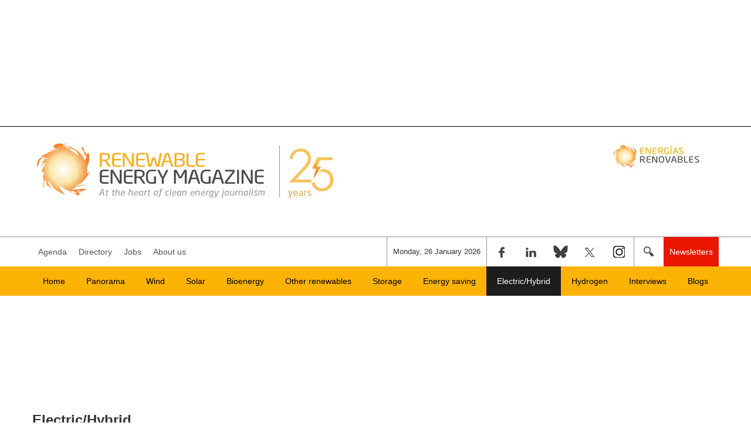

--- FILE ---
content_type: text/html; charset=UTF-8
request_url: https://www.renewableenergymagazine.com/electric_hybrid_vehicles
body_size: 9943
content:
 <!DOCTYPE html> <html lang="en"> <head> <meta charset="utf-8"> <meta http-equiv="X-UA-Compatible" content="IE=edge"> <title>Electric/Hybrid</title> <meta name="DC.subject" content='Electric/Hybrid' /> <meta name="DC.description" content="" /> <meta name="DC.publisher" content='Electric/Hybrid' /> <meta name="DC.language" content="en" /> <meta name="DC.title" content="Electric/Hybrid " /> <meta name="DC.creator" content="Viaintermedia.com">  <meta property="og:locale" content="en" /> <meta property="og:type" content="article" /> <meta property="og:title" content='Electric/Hybrid' /> <meta property="og:url" content="" /> <meta property="og:site_name" content="Renewable Energy Magazine, at the heart of clean energy journalism" /> <meta name="twitter:card" content="summary_large_image" /> <meta name="twitter:site" content="@ERenovables" /> <meta name="twitter:title" content='Electric/Hybrid' /> <meta name="twitter:description" content="" /> <meta name="og:description" content="" /> <meta name="author" content="Energías Renovables"> <meta name="twitter:image" content="https://www.renewableenergymagazine.com/imagenes/logo-en.jpg" /> <meta name="og:image" content="https://www.renewableenergymagazine.com/imagenes/logo-en.jpg" /> <meta name="keywords" content="Renewable Energy Magazine, at the heart of clean energy journalism,Electric/Hybrid" /> <meta name="description" content="" /> <meta name="google-adsense-account" content="ca-pub-7794467828055047"> <meta name="distribution" content="global" /> <meta name="resource-type" content="document" /> <meta name="Revisit" content="30 days" /> <meta name="robots" content="all" /> <link href="/favicon.ico" rel="SHORTCUT ICON"/> <meta name="viewport" content="width=device-width, initial-scale=1"> <link rel="preload" href="/css/fonts/OpenSans-Regular.woff2" as="font"	type="font/woff2"	crossOrigin="anonymous"> </link> <link rel="stylesheet" href="/css/text.css"></link> <style> .transition{transition:all .5s ease-in-out}.flex{display:flex}@font-face{font-family:"Open Sans";font-style:normal;font-weight:300;font-stretch:normal;src:url(/css/fonts/OpenSans-Regular.woff2) format("woff2");src:url(/css/fonts/OpenSans-Regular.ttf) format("ttf");font-display:swap}body{font-family:"Open Sans",sans-serif;font-display:optional;line-height:1.8em;color:#333;background-color:#fff;margin:0;padding:0}a{color:#000}a:hover{text-decoration:none;color:#666}.container{width:1170px;margin-right:auto;margin-left:auto}.container-banners .zona-banner,.header-banners .zona-banner{display:table}.zona-banner{display:table;clear:both;width:100%;margin-bottom:40px;display:flex;flex-wrap:wrap;justify-content:center}.banner,.banners{margin-bottom:20px;text-align:center}.fecha{font-size:.8em}#mensajePush{flex-wrap:wrap;position:fixed;display:none;bottom:10px;right:10px;background-color:#fff;color:#fff;width:300px;z-index:9999;padding:20px;padding:0;box-shadow:0px 0px 15px rgba(0,0,0,.6)}#site_content{padding-top:30px;padding-bottom:20px}.dentro{display:flex;flex-direction:column}.titulo-seccion{font-size:1em;padding-bottom:.5em;border-bottom:2px solid #333}.titulo-seccion h2{font-weight:400;font-size:2em;margin:0;line-height:normal}.marginbottom{margin-bottom:20px}.margintop{margin-top:20px}.paddingtop{padding-top:20px}.paddingbottom{padding-bottom:20px}.titulo{font-family:Georgia,"Times New Roman",Times,serif;font-size:1.4em}.autor{display:block}.autor a{font-weight:700;padding:10px 0;display:block}input[type=search]{-webkit-appearance:textfield;-webkit-box-sizing:content-box;font-family:inherit;font-size:100%;background-image:url(/imagenes/header-icono-busqueda.png);background-repeat:no-repeat;background-position:center;padding:0;border:0 !important;width:50px;height:50px;outline:0}input,select{font-size:1em}.addcomment{padding-left:10px;padding-right:10px;margin-top:20px;margin-bottom:20px;display:block}.izq{float:left}.der{float:right}.fila{display:block;margin:0;padding:0;clear:both}.clearfix{display:inline-block}.clearfix:after{content:".";display:block;clear:both;visibility:hidden;line-height:0;height:0}#anadir,#localizador{border:1px solid #929292;padding:2%;margin:0;margin-bottom:25px;display:none;float:left;width:96%}.mediakit .revista{display:inline-block;text-align:center;padding:10px}.numero{-webkit-border-radius:50%;-moz-border-radius:50%;border-radius:50%;color:#fff;background-color:#09f;margin-right:10px;width:20px;height:20px;padding:7px;display:block;clear:both;line-height:20px;text-align:center;font-size:24px}.botones{display:block;clear:both}.botones a{margin-right:5px}.btn{padding:10px;background-repeat:no-repeat;background-position:right 5px top 9px;cursor:pointer;display:inline-block}.btn:hover{text-decoration:none;background-position:right 5px top -20px}.btn-gris{background-color:#464646;color:#fdb306}.btn-gris:hover{background-color:#fdb306;color:#464646}.btn-naranja{background-color:#fdb306;color:#464646;text-decoration:none}.btn-naranja:hover{background-color:#464646;color:#fdb306}.btn.add{background-image:url(/imagenes/icon-add.png);padding-right:40px}.btn.close{background-image:url(/imagenes/icon-close.png);padding-right:40px}.btn.edit{background-image:url(/imagenes/icon-edit.png);padding-right:40px}.btn.enviar{background-image:url(/imagenes/icon-enviar.png);padding-right:40px}.btn.btn.back{background-image:url(/imagenes/icon-back.png);padding-right:40px}.btn.help{background-image:url(/imagenes/icon-help.png);padding-right:40px}.btn.inverse{background-position:right 5px top -20px}.btn.inverse:hover{background-position:right 5px top 9px}.btn.search{background-image:url(/imagenes/icon-search.png);padding-right:40px}header{display:flex;flex-direction:column;width:100%}header a{text-decoration:none}header nav .menu-principal ul{display:flex;list-style:none;margin:0;padding:0;justify-content:space-between}header nav .menu-principal ul li{flex-grow:1}header nav .menu-principal ul li a{padding:0px 8px;font-size:14px;color:#000;line-height:50px;display:block;position:relative;text-align:center}header nav .menu-principal ul li a:hover{background-color:#ffca0b}header nav .menu-principal ul li.activo{background-color:#1e1c1c}header nav .menu-principal ul li.activo a{color:#fff}header nav .menu-principal ul li.open a:hover{background-color:#ffca0b;color:#000}header nav .menu-principal ul li.open a.submenu::after{border-bottom:10px solid #464646;content:"";width:0;height:0;border-left:15px solid rgba(0,0,0,0);border-right:15px solid rgba(0,0,0,0);position:absolute;bottom:0;left:50%;margin-left:-15px}header .top-banners{border-bottom:1px solid #000}header .top-banners .banner{margin-bottom:0}header .top-banners .banner img{display:block}header .header-banners .zona-banner{margin-bottom:30px}header .logos{padding:20px 0}header .logos .container{display:flex}header .logos .logo img{display:block}header .logos .logos-peq{margin-left:auto}header .logos .logos-peq img{display:block}header .top-nav{border-top:1px solid #929292}header .top-nav .container{display:flex}header .top-nav .menu-izq{position:relative}header .top-nav .menu-izq ul{list-style:none;margin:0;padding:0;display:flex}header .top-nav .menu-izq ul li{flex:1}header .top-nav .menu-izq ul li a{font-size:14px;color:#545454;padding:0px 10px;line-height:50px;display:block;position:relative}header .top-nav .menu-izq ul li a:hover{background-color:#dfdfdf}header .top-nav .menu-izq ul li.activo{background-color:#fd8300}header .top-nav .menu-izq ul li.activo a{color:#000}header .top-nav .menu-izq ul li.activo a:hover{color:#000}header .top-nav .menu-izq ul li.btn-suscribete a{text-decoration:none;background-color:#ea1600;color:#fff}header .top-nav .menu-izq ul li.open a.submenu::after{border-bottom:10px solid #464646;content:"";width:0;height:0;border-left:15px solid rgba(0,0,0,0);border-right:15px solid rgba(0,0,0,0);position:absolute;bottom:0;left:50%;margin-left:-15px}header .top-nav .der{display:flex;align-items:stretch;margin-left:auto}header .top-nav .der>form{display:flex;align-items:center;border-left:1px solid #929292}header .top-nav .fecha{border-right:1px solid #929292;border-left:1px solid #929292;padding-left:10px;padding-right:10px;line-height:50px}header .top-search{line-height:50px;display:flex}header .top-search input[type=search]{-webkit-appearance:textfield;-webkit-box-sizing:content-box;font-family:inherit;font-size:100%;background-image:url(/imagenes/header-icono-busqueda.png);background-repeat:no-repeat;background-position:center;padding:0;border:0 !important;width:50px;height:50px;outline:0}header .top-search input[type=search]:focus{width:150px;background-color:#fff;padding:0 10px;background-position:right}header .top-search input[type=submit]{visibility:hidden;cursor:pointer;border:0;background-color:rgba(0,0,0,0);background-image:url(/imagenes/right_arrow.png);background-repeat:no-repeat;background-position:-20px 12px;position:relative;top:0;left:0;padding:0;height:50px;color:#fff;width:0}header .top-search.active input[type=submit]{visibility:visible;width:28px}header .redes-sociales{display:flex;line-height:50px}header .redes-sociales a{background-repeat:no-repeat;background-position:center;width:50px;height:50px}header .redes-sociales a.facebook{background-image:url(/imagenes/header-icono-facebook.png)}header .redes-sociales a.linkedin{background-image:url(/imagenes/header-icono-linkedin.png)} header .redes-sociales a.twitter{ background-image:url(/imagenes/header-icono-x.png) } header .redes-sociales a.bluesky{ background-image:url(/imagenes/header-icono-bluesky.png) } header .redes-sociales a.instagram{ background-image:url(/imagenes/header-icono-instagram.png) } header .submenutop{background-color:#464646;display:flex}header .submenutop .menuDesplegable li a{color:#fff}header .submenutop .menuDesplegable li a:hover{text-decoration:underline}header .submenubottom{background-color:#464646;display:flex}header .submenubottom .menuDesplegable li a{color:#fff;text-decoration:none}header .submenubottom .menuDesplegable li a:hover{text-decoration:underline}header .menuDesplegable{min-height:50px;list-style:none;width:100%;z-index:999;float:left;margin:0;padding:0}header .menuDesplegable li{float:left}header .menuDesplegable li a{padding:15px;line-height:20px;display:block;position:relative;font-size:.85em}.zona-banner .banner{display:table-cell;text-align:center}.top-banners .zona-banner .banner a{display:flex;align-items:center;justify-content:center}.enableNotification{box-shadow:0px 0px 10px 3px rgba(0,0,0,.55);background-color:#fff;position:absolute;top:60px;left:65px;padding:20px;width:210px;padding-left:112px;left:calc(50% - 171px);left:100px;background-image:url(imagenes/notificaciones/enable-notification.jpg);background-position:left 20px;background-repeat:no-repeat;z-index:999999}.enableNotification .titulo{font-size:20px;font-weight:bold;margin-bottom:10px}.enableNotification .subtitulo{font-size:16px}.articulo{display:flex;padding-bottom:20px;padding-top:20px;border-bottom:1px solid #929292}.articulo .contenido .entradilla a,.articulo .contenido #Contenidoarticle a{color:#004bd6}.articulo .titulo h1{line-height:1.3em;font-size:1.5em}.articulo .titulo h2{font-weight:normal;margin:0;font-size:1em}.articulo .titulo h2 a{text-decoration:none}.articulo .entradilla{font-family:Georgia,"Times New Roman",Times,serif;margin-bottom:30px;display:block;font-size:20px;font-weight:bold} .articulo .imagen-principal{ float:left; margin-right:20px; margin-bottom:20px; max-width:35%; display: flex; flex-direction: column; } .articulo .imagen-principal img{ max-width:100%;float:left;height:auto } .articulo .leyenda { font-family: Georgia, "Times New Roman", Times, serif; background-color: #000000; color: #FFFFFF; padding: 5px; } .articulo .imagen img{ width:100%;height:auto } .autor-articulo-final { display: flex; align-items: center; margin: 30px 0 10px; padding-top: 15px; border-top: 1px solid #eee; font-size: 0.9em; color: #555; } .autor-articulo-final .autor-foto img { width: 200px; height: 200px; border-radius: 50%; object-fit: cover; margin-right: 20px; } .autor-articulo-final .autor-nombre a { font-weight: bold; color: #333; font-size: 20px; } .autor-articulo-final .autor-nombre a:hover { text-decoration: underline; } .autor-articulo-final .autor-cargo { font-size: 0.85em; color: #777; } .autor-articulo-final .autor-info { display: flex; flex-direction: column; } .autor-articulo-final .suscribirse { margin-left: auto; } .tarifasdepublicidad .tablaPrecios{width:100%}.tarifasdepublicidad .tablaPrecios thead{background-color:#464646;color:#fff}.tarifasdepublicidad .tablaPrecios thead td{border-right:1px solid #fff}.tarifasdepublicidad .tablaPrecios tbody tr td{border-bottom:1px solid #929292;border-right:1px solid #929292}.tarifasdepublicidad .tablaPrecios tbody tr td:first-child{background-color:#fdb306;color:#000;text-align:left;border-bottom:1px solid #fff;border-right:0}.tarifasdepublicidad .tablaPrecios td{padding:10px;text-align:center}.tarifas-content .tabla-precios{margin-bottom:20px;display:flex;flex-direction:row;flex-wrap:wrap}.tarifas-content .tabla-precios .parte{width:45%;padding:2%;border-bottom:1px solid #929292}.tarifas-content .tabla-precios .parte .imagen{text-align:center;float:left;margin-right:15px}.tarifas-content .tabla-precios .parte .imagen img{height:150px}.tarifas-content .tabla-precios .parte .datos .titulo{margin-bottom:15px}.tarifas-content .tabla-precios .parte .datos .precio{font-size:2em;color:#fd8300}.tarifas-content .tabla-precios .parte .datos .sangre{font-weight:bold}.tarifas-content p{clear:both} @media only screen and (min-width: 768px) { .articulo .contenido #Contenidoarticle iframe { margin: 30px; } } @media only screen and (max-width: 768px) { .containerVideo { margin: 10px; position: relative; overflow: hidden; width: 100%; padding-top: 56.25%;  }  .containerVideo iframe { position: absolute; top: 0; left: 0; bottom: 0; right: 0; width: 100%; height: 100%; } .articulo .contenido #Contenidoarticle iframe { width: 100% !important; height: auto !important; } }.transition{transition:all .5s ease-in-out}.flex{display:flex}body.areasini header .top-banners .header-banners .zona-banner{min-height:180px}body.areasini .container-banners>.zona-banner{height:128px}header .logos{height:147px}header nav{background-color:#fdb306}header .fecha{border-right:1px solid #929292;border-left:1px solid #929292;padding-left:10px;padding-right:10px;line-height:50px}header.fixed .menu-todo{position:fixed;top:0;left:0;background-color:#fff;z-index:99999;width:100%;box-shadow:0 3px 5px 0 rgba(50,50,50,.75)}.container.skyscrapper{display:flex;width:1530px !important}.container.skyscrapper .skyscrapperLeft,.container.skyscrapper .skyscrapperRight{vertical-align:top;z-index:9999;display:inline-block;width:180px}.container.skyscrapper .skyscrapperLeft.fixed,.container.skyscrapper .skyscrapperRight.fixed{position:sticky;align-self:flex-start}.container.skyscrapper .skyscrapperRight .zona-banner{align-self:flex-end}.container.skyscrapper .dentro{width:1170px}.articulo{flex-direction:row;flex-wrap:wrap}.articulo .imagen{padding-right:2%;width:30%}.articulo .contenido{flex:3} </style>  <script type="text/javascript"> var pag='index'; var section='53'; var len='en'; {lang: 'en'}; </script> </head> <body class="articulos areasini electric_hybrid_vehicles" itemscope itemtype="https://schema.org/WebPage">  <header itemscope itemtype="https://schema.org/WPHeader">  <div class="top-banners" style="margin-top: 5px;"> <div class="container header-banners"> <div class="zona-banner" data-area="header-banners" style=""> </div> </div> </div>  <div class="logos"> <div class="container">  <div class="enableNotification" style="display:none;"> <a href="#" onclick="jQuery(this).parent().hide()" data-rel="close" class="btnCerrarAspa" alt="Close" aria-label="Cerrar"></a> <div class="titulo">Subscribe to our notifications</div> <div class="subtitulo">Check in your browser if notifications are enabled</div> </div>  <div class="logo" itemscope itemtype="https://schema.org/Organization"> <a itemprop="url" href="https://www.renewableenergymagazine.com/"> <img itemprop="logo" src="/imagenes/logo-en-25.jpg" alt="Energías Renovables" title="Ir a Inicio" width="530" height="107" /> </a> </div> <div class="logos-peq"> <a href="https://www.energias-renovables.com/movilidad" class="es" title="Español"> <img src="/imagenes/logos-peq-header-es.jpg" width="197" height="58" title="Energías Renovables Español" alt="Ir a Energías Renovables Español"> </a> </div> </div> </div>    <div class="menu-todo"><div class="top-nav"> <div class="container"> <div class="menu-izq"> <ul><li id="menu82" onclick="plegadosubmenu(82)"><a href="/agenda" id="agenda" title="Go to Agenda" >Agenda</a></li><li id="menu83" onclick="plegadosubmenu(83)"><a href="/directory" id="directory" title="Go to Companies directory" >Directory</a></li><li id="menu84" onclick="plegadosubmenu(84)" class=" submenu" ><a class=" submenu" href="javascript:;" id="jobs" title="Go to Jobs" >Jobs</a></li><li id="menu85" onclick="plegadosubmenu(85)" class=" submenu" ><a class=" submenu" href="javascript:;" id="about_us" title="Go to About us" >About&nbsp;us</a></li></ul> </div> <div class="der"> <div class="fecha">Monday, 26 January 2026</div><div class="redes-sociales"><a href="https://www.facebook.com/renewableenergymagazine" title="Facebook" class="facebook" target="_blank" alt="Facebook" aria-label="Facebook"></a><a href="https://www.linkedin.com/company/renewableenergymagazine/" class="linkedin" target="_blank" alt="Linkedin" aria-label="Linkedin"></a><a href="https://bsky.app/profile/renewablesnews.bsky.social" class="bluesky" target="_blank" alt="Bluesky" aria-label="Linkedin"></a><a href="https://twitter.com/RenewablesNews" class="twitter" target="_blank" alt="Twitter" aria-label="Twitter"></a><a href="https://www.instagram.com/revista_energiasrenovables" class="instagram" target="_blank" alt="Instagram" aria-label="Instagram"></a> </div><form class="top-search" action="https://www.renewableenergymagazine.com/search" id="cse-search-box" name="cse-search-box" ><input type="hidden" name="cx" value="partner-pub-7794467828055047:8692188386" /><input type="hidden" name="cof" value="FORID:9" /> <input type="hidden" name="ie" value="UTF-8" /> <input type="search" name="q" id="q" size="28" aria-label="Search" /> <input type="submit" value=""> </form>  <div class="menu-izq"><ul><li id="menu140" onclick="plegadosubmenu(140)" class="btn-suscribete"><a href="https://www.renewableenergymagazine.com/free-newsletter-subscription" id="http://www.renewableenergymagazine.com/free-newsletter-subscription" title="Go to Newsletters" >Newsletters</a></li></ul> </div> </div> </div> </div> <div class="submenutop"> <div class="container"> <ul class="menuDesplegable" style="display:none" id="submenu84"><li id="menu84" onclick="plegadosubmenu(84)"> <a href="/Job_offer" id="Job_offer" title="Go to Vacancies">Vacancies</a></li><li id="menu84" onclick="plegadosubmenu(84)"> <a href="/Jobseeker_profiles" id="Jobseeker_profiles" title="Go to Jobseeker profiles">Jobseeker&nbsp;profiles</a></li></ul><ul class="menuDesplegable" style="display:none" id="submenu85"><li id="menu85" onclick="plegadosubmenu(85)"> <a href="/nuestraspublicaciones-1" id="nuestraspublicaciones-1" title="Go to Our publications">Our&nbsp;publications</a></li><li id="menu85" onclick="plegadosubmenu(85)"> <a href="/nuestros_lectores-1" id="nuestros_lectores-1" title="Go to Our readers">Our&nbsp;readers</a></li><li id="menu85" onclick="plegadosubmenu(85)"> <a href="/calendarioeditorialferias-1" id="calendarioeditorialferias-1" title="Go to Editorial calendar and Fairs">Editorial&nbsp;calendar&nbsp;and&nbsp;Fairs</a></li><li id="menu85" onclick="plegadosubmenu(85)"> <a href="/advertising_rates" id="advertising_rates" title="Go to Advertising rates">Advertising&nbsp;rates</a></li></ul> </div> </div> <nav itemscope itemtype="https://schema.org/SiteNavigationElement"> <div class="container"> <div class="menu-principal"> <ul><li id="menu46" itemprop="url" onclick="plegadosubmenu(46)" style=" z-index:150"><a itemprop="name" href="/" id="/" title="Go to Home">Home</a> </li><li id="menu47" itemprop="url" onclick="plegadosubmenu(47)" style=" z-index:150"><a itemprop="name" href="/panorama" id="panorama" title="Go to Panorama">Panorama</a> </li><li id="menu48" itemprop="url" onclick="plegadosubmenu(48)" style=" z-index:150"><a itemprop="name" href="/wind" id="wind" title="Go to Wind">Wind</a> </li><li id="menu49" itemprop="url" onclick="plegadosubmenu(49)" class=" submenu" style=" z-index:150"><a itemprop="name" class=" submenu" href="javascript:;" id="solar" title="Go to Solar">Solar</a> </li><li id="menu50" itemprop="url" onclick="plegadosubmenu(50)" class=" submenu" style=" z-index:150"><a itemprop="name" class=" submenu" href="javascript:;" id="bioenergy" title="Go to Bioenergy">Bioenergy</a> </li><li id="menu51" itemprop="url" onclick="plegadosubmenu(51)" class=" submenu" style=" z-index:150"><a itemprop="name" class=" submenu" href="javascript:;" id="other_renewables" title="Go to Other renewables">Other&nbsp;renewables</a> </li><li id="menu254" itemprop="url" onclick="plegadosubmenu(254)" style=" z-index:150"><a itemprop="name" href="/storage" id="storage" title="Go to Storage">Storage</a> </li><li id="menu52" itemprop="url" onclick="plegadosubmenu(52)" style=" z-index:150"><a itemprop="name" href="/energy_saving" id="energy_saving" title="Go to Energy saving">Energy&nbsp;saving</a> </li><li id="menu53" itemprop="url" onclick="plegadosubmenu(53)" class="activo" style=" z-index:150"><a itemprop="name" class="activo" href="/electric_hybrid_vehicles" id="electric_hybrid_vehicles" title="Go to Electric/Hybrid vehicles">Electric/Hybrid</a> </li><li id="menu273" itemprop="url" onclick="plegadosubmenu(273)" style=" z-index:150"><a itemprop="name" href="/hydrogen" id="hydrogen" title="Go to Hydrogen">Hydrogen</a> </li><li id="menu54" itemprop="url" onclick="plegadosubmenu(54)" style=" z-index:150"><a itemprop="name" href="/interviews" id="interviews" title="Go to Interviews">Interviews</a> </li><li id="menu152" itemprop="url" onclick="plegadosubmenu(152)" class=" submenu" style=" z-index:150"><a itemprop="name" class=" submenu" href="javascript:;" id="blogs-1" title="Go to Blogs">Blogs</a> </li></ul> </div> </div> </nav> <div class="submenubottom"> <div class="container"> <ul class="menuDesplegable" style="display:none; z-index:200" id="submenu49"><li id="menu49" onclick="plegadosubmenu(49)"> <a href="/pv_solar" id="pv_solar" title="Go to PV">PV</a></li><li id="menu49" onclick="plegadosubmenu(49)"> <a href="/solar_thermal_electric" id="solar_thermal_electric" title="Go to Solar Thermal Electric">Solar&nbsp;Thermal&nbsp;Electric</a></li><li id="menu49" onclick="plegadosubmenu(49)"> <a href="/thermal" id="thermal" title="Go to Thermal">Thermal</a></li></ul><ul class="menuDesplegable" style="display:none; z-index:200" id="submenu50"><li id="menu50" onclick="plegadosubmenu(50)"> <a href="/biofuels" id="biofuels" title="Go to Biofuels">Biofuels</a></li><li id="menu50" onclick="plegadosubmenu(50)"> <a href="/biogas" id="biogas" title="Go to Biogas">Biogas</a></li><li id="menu50" onclick="plegadosubmenu(50)"> <a href="/biomass" id="biomass" title="Go to Biomass">Biomass</a></li></ul><ul class="menuDesplegable" style="display:none; z-index:200" id="submenu51"><li id="menu51" onclick="plegadosubmenu(51)"> <a href="/miscellaneous" id="miscellaneous" title="Go to Miscellaneous">Miscellaneous</a></li><li id="menu51" onclick="plegadosubmenu(51)"> <a href="/geothermal" id="geothermal" title="Go to Geothermal">Geothermal</a></li><li id="menu51" onclick="plegadosubmenu(51)"> <a href="/ocean_energy" id="ocean_energy" title="Go to Ocean Energy">Ocean&nbsp;Energy</a></li><li id="menu51" onclick="plegadosubmenu(51)"> <a href="/small_hydro" id="small_hydro" title="Go to Small Hydro">Small&nbsp;Hydro</a></li></ul><ul class="menuDesplegable" style="display:none; z-index:200" id="submenu152"><li id="menu152" onclick="plegadosubmenu(152)"> <a href="/emily-folk" id="emily-folk" title="Conservation & Renewable Energy Advocate">Emily&nbsp;Folk</a></li><li id="menu152" onclick="plegadosubmenu(152)"> <a href="/jane-marsh" id="jane-marsh" title="Knowledge is Renewable Power">Jane&nbsp;Marsh</a></li><li id="menu152" onclick="plegadosubmenu(152)"> <a href="/rose-morrison" id="rose-morrison" title="Sustainable Building">Rose&nbsp;Morrison</a></li><li id="menu152" onclick="plegadosubmenu(152)"> <a href="/evelyn-long" id="evelyn-long" title="Green Building">Evelyn&nbsp;Long</a></li><li id="menu152" onclick="plegadosubmenu(152)"> <a href="/ana-bera-1" id="ana-bera-1" title="Technology and Renewable Energy">Zac&nbsp;Amos</a></li></ul> </div> </div> </div></header>   <script async src="https://www.googletagmanager.com/gtag/js?id=G-VEMW34ZLV1"></script> <script> window.dataLayer = window.dataLayer || []; function gtag(){dataLayer.push(arguments);} gtag('js', new Date()); gtag('config', 'G-VEMW34ZLV1'); </script>  <div id="site_content" class="container"> <div class="skinLeft"></div> <div class="skyscrapperLeft"></div> <div class="dentro">  <section class="container-banners"> <div class="zona-banner" data-area="container-banners"></div>  <div class="titulo-seccion marginbottom"> <h1>Electric/Hybrid</h1> </div> <article class="articulo" itemscope itemtype="https://schema.org/Article"> <div class="imagen"><img class="100%xauto" itemprop="image" title='American EV owners still avoiding long road trips despite better infrastructure says transport expert' alt='American EV owners still avoiding long road trips despite better infrastructure says transport expert' src="https://www.renewableenergymagazine.com/ficheroenergias/fotos/EVfastchargertop.jpg" width="100%" height="auto"></div> <div class="contenido"> <div class="titulo" itemprop="headline"> <h2><a itemprop="mainEntityOfPage" title='American EV owners still avoiding long road trips despite better infrastructure says transport expert' href="/electric_hybrid_vehicles/american-ev-owners-still-avoiding-long-road-20260126">American EV owners still avoiding long road trips despite better infrastructure says transport expert</a></h2> </div> <span class="fecha"> <time itemprop="datePublished" datetime="2026-01-26">Monday, 26 January 2026</time> </span> <meta itemprop="dateModified" content="2026-01-26" /> <span class="autor" itemprop="author">  <a rel="author" href="https://www.renewableenergymagazine.com/journalist/robin-whitlock">Robin Whitlock</a> </span> <meta itemprop="publisher" content="Robin Whitlock" /> <span class="entradilla" itemprop="description"> Electric vehicles (EVs) are now becoming a common sight on American roads, with sales continuing to climb year on year and charging stations appearing in more locations with newer EV models offering increased ... </span> </div> </article> <article class="articulo" itemscope itemtype="https://schema.org/Article"> <div class="imagen"><img class="lazy 100%xauto" loading="lazy" itemprop="image" title='Fastned to raise up to €200M from leading banks to fund network rollout' alt='Fastned to raise up to €200M from leading banks to fund network rollout' src="https://www.renewableenergymagazine.com/ficheroenergias/fotos/Fastnedtop.jpg" width="100%" height="auto"></div> <div class="contenido"> <div class="titulo" itemprop="headline"> <h2><a itemprop="mainEntityOfPage" title='Fastned to raise up to €200M from leading banks to fund network rollout' href="/electric_hybrid_vehicles/fastned-to-raise-up-to-200-million-20260123">Fastned to raise up to €200M from leading banks to fund network rollout</a></h2> </div> <span class="fecha"> <time itemprop="datePublished" datetime="2026-01-23">Friday, 23 January 2026</time> </span> <meta itemprop="dateModified" content="2026-01-23" /> <span class="autor" itemprop="author">  <a rel="author" href="https://www.renewableenergymagazine.com/journalist/robin-whitlock">Robin Whitlock</a> </span> <meta itemprop="publisher" content="Robin Whitlock" /> <span class="entradilla" itemprop="description"> European fast-charging company Fastned has secured up to 200 million euros in new financing from ABN AMRO, CreditAgricole, ING, Invest-NL and Rabobank to accelerate the expansion of its network of fast ... </span> </div> </article> <article class="articulo" itemscope itemtype="https://schema.org/Article"> <div class="imagen"><img class="lazy 100%xauto" loading="lazy" itemprop="image" title='Central and Eastern Europe to get hundreds more electric vehicle charging hubs with €35M EIB loan ' alt='Central and Eastern Europe to get hundreds more electric vehicle charging hubs with €35M EIB loan ' src="https://www.renewableenergymagazine.com/ficheroenergias/fotos/EV_charging_Andrew_Robertstop.jpg" width="100%" height="auto"></div> <div class="contenido"> <div class="titulo" itemprop="headline"> <h2><a itemprop="mainEntityOfPage" title='Central and Eastern Europe to get hundreds more electric vehicle charging hubs with €35M EIB loan ' href="/electric_hybrid_vehicles/central-and-eastern-europe-to-get-hundreds-20260121">Central and Eastern Europe to get hundreds more electric vehicle charging hubs with €35M EIB loan </a></h2> </div> <span class="fecha"> <time itemprop="datePublished" datetime="2026-01-21">Wednesday, 21 January 2026</time> </span> <meta itemprop="dateModified" content="2026-01-21" /> <span class="autor" itemprop="author">  <a rel="author" href="https://www.renewableenergymagazine.com/journalist/robin-whitlock">Robin Whitlock</a> </span> <meta itemprop="publisher" content="Robin Whitlock" /> <span class="entradilla" itemprop="description"> Hundreds of new electric vehicle (EV) charging hubs are set to be constructed in Central and Eastern European countries following the receipt of a 35 million euro loan by network operator Eleport from ... </span> </div> </article> <article class="articulo" itemscope itemtype="https://schema.org/Article"> <div class="imagen"><img class="lazy 100%xauto" loading="lazy" itemprop="image" title='Testing Complete On First SMD Electric Work Class ROV' alt='Testing Complete On First SMD Electric Work Class ROV' src="https://www.renewableenergymagazine.com/ficheroenergias/fotos/agenda/reducida/s/smd.jpg" width="100%" height="auto"></div> <div class="contenido"> <div class="titulo" itemprop="headline"> <h2><a itemprop="mainEntityOfPage" title='Testing Complete On First SMD Electric Work Class ROV' href="/electric_hybrid_vehicles/testing-complete-on-first-smd-electric-work-20260120">Testing Complete On First SMD Electric Work Class ROV</a></h2> </div> <span class="fecha"> <time itemprop="datePublished" datetime="2026-01-20">Tuesday, 20 January 2026</time> </span> <meta itemprop="dateModified" content="2026-01-20" /> <span class="autor" itemprop="author">  <a rel="author" href="https://www.renewableenergymagazine.com/journalist/rem">REM </a> </span> <meta itemprop="publisher" content="REM " /> <span class="entradilla" itemprop="description"> Subsea technology and services company, SMD, has reached an important milestone with its pioneering electric work class ROV, the SMD Quantum EV. Site Acceptance Testing (SAT) at DEEP Campus, near Bristol, ... </span> </div> </article> <article class="articulo" itemscope itemtype="https://schema.org/Article"> <div class="imagen"><img class="lazy 100%xauto" loading="lazy" itemprop="image" title='Tual secures £1.5 million to deliver scalable, battery-buffered charging for grid-constrained, critical-response EV fleets' alt='Tual secures £1.5 million to deliver scalable, battery-buffered charging for grid-constrained, critical-response EV fleets' src="https://www.renewableenergymagazine.com/ficheroenergias/fotos/TualPower_Up_top.jpg" width="100%" height="auto"></div> <div class="contenido"> <div class="titulo" itemprop="headline"> <h2><a itemprop="mainEntityOfPage" title='Tual secures £1.5 million to deliver scalable, battery-buffered charging for grid-constrained, critical-response EV fleets' href="/electric_hybrid_vehicles/tual-secures-a-1-5-million-to-20260120">Tual secures £1.5 million to deliver scalable, battery-buffered charging for grid-constrained, critical-response EV fleets</a></h2> </div> <span class="fecha"> <time itemprop="datePublished" datetime="2026-01-20">Tuesday, 20 January 2026</time> </span> <meta itemprop="dateModified" content="2026-01-20" /> <span class="autor" itemprop="author">  <a rel="author" href="https://www.renewableenergymagazine.com/journalist/robin-whitlock">Robin Whitlock</a> </span> <meta itemprop="publisher" content="Robin Whitlock" /> <span class="entradilla" itemprop="description"> Commercial electric vehicle charging specialist Tual has announced it has raised £1.5 million in new funding, led by investment fund PT1, accelerating Tual’s drive to deploy high-power charging for ... </span> </div> </article> <article class="articulo" itemscope itemtype="https://schema.org/Article"> <div class="imagen"><img class="lazy 100%xauto" loading="lazy" itemprop="image" title='LEVC appoints new commercial vehicle specialist as aftersales partners in the East Midlands' alt='LEVC appoints new commercial vehicle specialist as aftersales partners in the East Midlands' src="https://www.renewableenergymagazine.com/ficheroenergias/fotos/LEVCRedfern_top.jpg" width="100%" height="auto"></div> <div class="contenido"> <div class="titulo" itemprop="headline"> <h2><a itemprop="mainEntityOfPage" title='LEVC appoints new commercial vehicle specialist as aftersales partners in the East Midlands' href="/electric_hybrid_vehicles/levc-appoints-new-commercial-vehicle-specialist-as-20260119">LEVC appoints new commercial vehicle specialist as aftersales partners in the East Midlands</a></h2> </div> <span class="fecha"> <time itemprop="datePublished" datetime="2026-01-19">Monday, 19 January 2026</time> </span> <meta itemprop="dateModified" content="2026-01-19" /> <span class="autor" itemprop="author">  <a rel="author" href="https://www.renewableenergymagazine.com/journalist/robin-whitlock">Robin Whitlock</a> </span> <meta itemprop="publisher" content="Robin Whitlock" /> <span class="entradilla" itemprop="description"> LEVC has officially welcomed commercial vehicle specialist, Johnson Bros Tours and Redfern Travel to its retailer network in the UK East Midlands, to service LEVC vehicles at four sites across Derbyshire ... </span> </div> </article> <article class="articulo" itemscope itemtype="https://schema.org/Article"> <div class="imagen"><img class="lazy 100%xauto" loading="lazy" itemprop="image" title='Generational rolls out EV battery testing technology across the UK' alt='Generational rolls out EV battery testing technology across the UK' src="https://www.renewableenergymagazine.com/ficheroenergias/fotos/Generational_paper_certificate_top.jpg" width="100%" height="auto"></div> <div class="contenido"> <div class="titulo" itemprop="headline"> <h2><a itemprop="mainEntityOfPage" title='Generational rolls out EV battery testing technology across the UK' href="/electric_hybrid_vehicles/generational-rolls-out-ev-battery-testing-technology-20260119">Generational rolls out EV battery testing technology across the UK</a></h2> </div> <span class="fecha"> <time itemprop="datePublished" datetime="2026-01-19">Monday, 19 January 2026</time> </span> <meta itemprop="dateModified" content="2026-01-19" /> <span class="autor" itemprop="author">  <a rel="author" href="https://www.renewableenergymagazine.com/journalist/robin-whitlock">Robin Whitlock</a> </span> <meta itemprop="publisher" content="Robin Whitlock" /> <span class="entradilla" itemprop="description"> UK-based innovator in electric vehicle (EV) battery health certification, Generational, has announced the nationwide rollout of its battery testing technology across 21 Motorpoint stores in the UK and ... </span> </div> </article> <article class="articulo" itemscope itemtype="https://schema.org/Article"> <div class="imagen"><img class="lazy 100%xauto" loading="lazy" itemprop="image" title='Active Managed EV charging can double the distribution grid’s EV hosting capacity finds new report' alt='Active Managed EV charging can double the distribution grid’s EV hosting capacity finds new report' src="https://www.renewableenergymagazine.com/ficheroenergias/fotos/EV_charging_Zaptec_Unsplashtop.jpg" width="100%" height="auto"></div> <div class="contenido"> <div class="titulo" itemprop="headline"> <h2><a itemprop="mainEntityOfPage" title='Active Managed EV charging can double the distribution grid’s EV hosting capacity finds new report' href="/electric_hybrid_vehicles/active-managed-ev-charging-can-double-the-20260115">Active Managed EV charging can double the distribution grid’s EV hosting capacity finds new report</a></h2> </div> <span class="fecha"> <time itemprop="datePublished" datetime="2026-01-15">Thursday, 15 January 2026</time> </span> <meta itemprop="dateModified" content="2026-01-15" /> <span class="autor" itemprop="author">  <a rel="author" href="https://www.renewableenergymagazine.com/journalist/robin-whitlock">Robin Whitlock</a> </span> <meta itemprop="publisher" content="Robin Whitlock" /> <span class="entradilla" itemprop="description"> An analysis prepared by The Brattle Group for provider of grid-edge flexibility solutions EnergyHub, utilising real-world EV data from an EnergyHub programme in Washington State, shows active managed charging ... </span> </div> </article> <article class="articulo" itemscope itemtype="https://schema.org/Article"> <div class="imagen"><img class="lazy 100%xauto" loading="lazy" itemprop="image" title='Hyster-Yale partners with IntegratR to accelerate clean energy development' alt='Hyster-Yale partners with IntegratR to accelerate clean energy development' src="https://www.renewableenergymagazine.com/ficheroenergias/fotos/IntegratRInnovation_campus_top.jpg" width="100%" height="auto"></div> <div class="contenido"> <a title='The Netherlands' alt='The Netherlands' href="https://www.renewableenergymagazine.com/renovablesen-The Netherlands"><span class="antetitulo">The Netherlands</span></a> <div class="titulo" itemprop="headline"> <h2><a itemprop="mainEntityOfPage" title='Hyster-Yale partners with IntegratR to accelerate clean energy development' href="/electric_hybrid_vehicles/hysteryale-partners-with-integratr-to-accelerate-clean-20260113">Hyster-Yale partners with IntegratR to accelerate clean energy development</a></h2> </div> <span class="fecha"> <time itemprop="datePublished" datetime="2026-01-13">Tuesday, 13 January 2026</time> </span> <meta itemprop="dateModified" content="2026-01-13" /> <span class="autor" itemprop="author">  <a rel="author" href="https://www.renewableenergymagazine.com/journalist/robin-whitlock">Robin Whitlock</a> </span> <meta itemprop="publisher" content="Robin Whitlock" /> <span class="entradilla" itemprop="description"> Hyster-Yale Materials Handling has announced that its Hyster-Yale Nederland BV entity has joined forces with IntegratR, a cooperative focused on helping companies turn zero-emission concepts into reality ... </span> </div> </article> <article class="articulo" itemscope itemtype="https://schema.org/Article"> <div class="imagen"><img class="lazy 100%xauto" loading="lazy" itemprop="image" title='EVA England issues final call for drivers to take part in cross-pavement charging survey' alt='EVA England issues final call for drivers to take part in cross-pavement charging survey' src="https://www.renewableenergymagazine.com/ficheroenergias/fotos/DfTcross_pavement_charging_2_top.jpg" width="100%" height="auto"></div> <div class="contenido"> <div class="titulo" itemprop="headline"> <h2><a itemprop="mainEntityOfPage" title='EVA England issues final call for drivers to take part in cross-pavement charging survey' href="/electric_hybrid_vehicles/eva-england-issues-final-call-for-drivers-20260113"><span style="vertical-align: inherit;" dir="auto"><span style="vertical-align: inherit;" dir="auto">EVA England issues final call for drivers to take part in cross-pavement charging survey</span></span></a></h2> </div> <span class="fecha"> <time itemprop="datePublished" datetime="2026-01-13">Tuesday, 13 January 2026</time> </span> <meta itemprop="dateModified" content="2026-01-13" /> <span class="autor" itemprop="author">  <a rel="author" href="https://www.renewableenergymagazine.com/journalist/robin-whitlock">Robin Whitlock</a> </span> <meta itemprop="publisher" content="Robin Whitlock" /> <span class="entradilla" itemprop="description"> EVA England is issuing a final call for drivers to take part in its national cross-pavement charging survey , with just days left for drivers to share their experience and influence the future of fair ... </span> </div> </article> </section> <div id="paginacion" class="clearfix"> <div class="paginas"> <a class="activo" href="https://www.renewableenergymagazine.com/electric_hybrid_vehicles/pagpos/1"/ >1</a> <a title="pag. 2" href="https://www.renewableenergymagazine.com/electric_hybrid_vehicles/pagpos/2/">2 </a> <a title="pag. 3" href="https://www.renewableenergymagazine.com/electric_hybrid_vehicles/pagpos/3/">3 </a> <a title="pag. 4" href="https://www.renewableenergymagazine.com/electric_hybrid_vehicles/pagpos/4/">4 </a> <a title="pag. 5" href="https://www.renewableenergymagazine.com/electric_hybrid_vehicles/pagpos/5/">5 </a> </div> <div id="adelante_btn"> <a href="https://www.renewableenergymagazine.com/electric_hybrid_vehicles/pagpos/2/" title="P&aacute;gina siguiente" class="adelante_btn"></a> </div> <div id="adelante_btn_Todos"> <a href="https://www.renewableenergymagazine.com/electric_hybrid_vehicles/pagpos/180/" title="&Uacute;ltima p&aacute;gina" class="adelante_btn"></a> </div> </div> </div> <div class="skinRight"></div> <div class="skyscrapperRight"></div> </div> </div>   <footer> <div class="container">  <div class="btn-subir"><a href="#" aria-label="up"></a></div>  <div class="menu-izq"> <ul> <li><a href="https://www.ojdinteractiva.es/energias-renovables-evolucion-audiencia/totales/anual/230" target="_blank"><img class="lazy" loading="lazy" src="/imagenes/ojd-logo.png" alt="OJD" title="ir a OJD" width="71" height="22"></a></li> <li><a href="/mediakit" id="mediakit" title="Go to Media Kit 2026">Media Kit 2026</a></li> <li><a href="advertising_rates" id="https://www.renewableenergymagazine.com/advertising_rates" title="Go to Advertising">Advertising</a></li> <li><a href="/contacta-2" id="contacta-2" title="Go to Contact">Contact</a></li> <li><a href="/cookie_policy" id="cookie_policy" title="Go to Cookie policy">Cookie policy</a></li> <li><a href="/privacy_policy" id="privacy_policy" title="Go to Privacy policy">Privacy policy</a></li> <li><a href="/legal_notice" id="legal_notice" title="Go to Legal notice">Legal notice</a></li> </ul> </div>  <div class="autoria der"><a href="https://www.viaintermedia.com/" target="_blank" class="by" alt="Creación paginas webs" title="Creación paginas webs">Creación Viaintermedia:</a></div> <div class="autoria der"><a href="https://www.viaintermedia.com/diseno-web-madrid/" target="_blank" class="by" alt="Creación paginas webs en Madrid" title="Creación paginas webs en Madrid">Digital marketing and media news</a></div> </div> </footer>    <script async src="/js/lazyload.min.js" ></script> <script>  window.lazyLoadOptions = {  };  window.addEventListener("LazyLoad::Initialized", function (event) { window.lazyLoadInstance = event.detail.instance; }, false); </script>  <div id="mensajePush" style="width: 429px;"> <a href="#" data-rel="close" class="btnCerrarAspa"></a> <a href="#" id="pushLink" target="_blank" class="flex"> <img class="lazy" loading="lazy" id="imagenGPush" src="https://www.energias-renovables.com/ficheroenergias/fotos/agenda/ampliada/e/4ees.jpg"> <div id="imagenPush" class="col15"><img class="lazy" loading="lazy" src="https://www.energias-renovables.com/imagenes/imagenPush.png"></div> <div class="col85 flex column"> <div id="tituloPush" class="col100">Baterías con premio en la gran feria europea del almacenamiento de energía</div> <div id="textoPush" class="col100">El jurado de la feria ees (la gran feria europea de las baterías y los sistemas acumuladores de energía) ya ha seleccionado los productos y soluciones innovadoras que aspiran, como finalistas, al gran premio ees 2021. Independientemente de cuál o cuáles sean las candidaturas ganadoras, la sola inclusión en este exquisito grupo VIP constituye todo un éxito para las empresas. A continuación, los diez finalistas 2021 de los ees Award (ees es una de las cuatro ferias que integran el gran evento anual europeo del sector de la energía, The smarter E).</div> </div> </a> </div> <script src="/mini-energias/en/desktop/js/16275dbb9554ce7f6feb7b549cb7b2d8.js" type="text/javascript" defer async ></script><link rel="stylesheet" href="/mini-energias/en/desktop/css/047e2fa51d263b47e3a8b09b8d4caa56.css"><script defer src="https://static.cloudflareinsights.com/beacon.min.js/vcd15cbe7772f49c399c6a5babf22c1241717689176015" integrity="sha512-ZpsOmlRQV6y907TI0dKBHq9Md29nnaEIPlkf84rnaERnq6zvWvPUqr2ft8M1aS28oN72PdrCzSjY4U6VaAw1EQ==" data-cf-beacon='{"version":"2024.11.0","token":"5dc8550a0d624210a6f145655142abab","r":1,"server_timing":{"name":{"cfCacheStatus":true,"cfEdge":true,"cfExtPri":true,"cfL4":true,"cfOrigin":true,"cfSpeedBrain":true},"location_startswith":null}}' crossorigin="anonymous"></script>
</body> </html> 

--- FILE ---
content_type: text/css
request_url: https://www.renewableenergymagazine.com/mini-energias/en/desktop/css/047e2fa51d263b47e3a8b09b8d4caa56.css
body_size: 1302
content:
.articulos .articulo .entradilla{font-weight:normal;font-family:"Open Sans",sans-serif;font-size:1rem}.transition{transition:all .5s ease-in-out}.flex{display:flex}.btnCerrarAspa{cursor:pointer;position:absolute;top:0;right:0;width:50px;height:50px;background-color:red;align-items:center;justify-content:center;display:flex;transition:all .3s ease}.cookietool-message{position:fixed;bottom:0;width:96%;padding:2%;text-align:center;font-size:.9em;background:#000;color:#fff;z-index:9999}.cookietool-message p{margin:0;margin-bottom:.5em}.cookietool-message button{background-color:#fff;color:#000;border:0;padding:10px;cursor:pointer}.cookietool-message button:hover{background-color:#000;color:#fff}.cookietool-message a{color:#fff;text-decoration:underline}.mitad{float:left;width:49%;clear:none}.mitad.izq{margin-right:1%}.mitad.der{margin-left:1%}.marco-destacado{background-color:#eff0f2;padding:10px}.texto-izq{float:left;width:60%;margin-right:4%}.Lista_vinetas{padding-left:40px;margin-top:10px;margin-bottom:10px;font-size:80%;font-family:Arial,Helvetica,sans-serif;color:#666;line-height:18px}.Lista_vinetas li{list-style-image:url(../images/iconos/vineta.gif);margin-bottom:5px}.cajasombreadabeige{margin-top:8px;margin-bottom:4px;padding:8px;background-color:#f5f4f3;color:#8f8f8e;font-weight:normal;display:block;border:1px dotted #989897}.imagen-der{width:36%;float:right;text-align:center}.imagen-der img{max-width:100%;height:auto}.Autopromocionseccion{width:43%}.Autopromocionseccion a{text-decoration:none}.Autopromocionseccion .titulo h3{font-weight:normal}.Autopromocionseccion .imagen img{width:96%;height:auto}iframe{border:0}#enviarAmigo,fieldset{border:1px solid #929292;padding:2%;margin:0;float:left;width:96%;width:calc(96% - 2px);width:-webkit-calc(96% - 2px);width:-moz-calc(96% - 2px)}#paginacion{display:flex;margin-top:20px;align-items:center}#paginacion>div{display:flex;vertical-align:middle}#paginacion .paginas a{color:#929292;border-right:1px solid #929292;text-align:center}#paginacion .paginas a.activo,#paginacion .paginas a:hover{background-color:#fdb306;color:#464646;border-color:#fdb306}#paginacion .paginas a:last-child{border:0}#paginacion #adelante_btn a:after{content:">"}#paginacion #adelante_btn_Todos a:after{content:">>"}#paginacion #adelante_btn a,#paginacion #adelante_btn_Todos a{margin-left:1px;background-color:#464646;display:inline-block;text-align:center;color:#fff}#paginacion #adelante_btn a::after,#paginacion #adelante_btn_Todos a::after{display:inline-block;font-family:monospace;padding-left:2px}#paginacion #adelante_btn a:hover,#paginacion #adelante_btn_Todos a:hover{background-color:#fdb306}form p{margin:0 0 20px 0;clear:both}form p input,form p select,form p textarea{font-family:"Open Sans",sans-serif;font-display:optional;width:100%;clear:both;display:block;min-height:69px;margin:0;padding:23px 29px 23px 29px;opacity:1;border:1px solid #929292;box-sizing:border-box}form p input[type=checkbox]{width:auto;clear:none;display:inline-block;min-height:0}form p input[type=radio]{width:auto;clear:none;display:inline-block;min-height:0;padding:0;border:0}form label{font-size:1.2em;font-weight:700}form .g-recaptcha{float:left}legend{font-size:2em;margin-bottom:15px}.otrosArticulos{padding:0;margin:0;display:flex;flex-wrap:wrap}.otrosArticulos li{width:29%;margin:2%;display:flex;flex-direction:column}.otrosArticulos li .seccion a{border:1px solid #ccc;border-bottom:0;display:block;padding:2px 12px;font-size:.9em}.otrosArticulos li .seccion a:hover{color:#000}.otrosArticulos li .thumbnail{height:180px;overflow:hidden;margin-bottom:15px}.otrosArticulos li .thumbnail img{width:100%;height:auto}.otrosArticulos li .thumbnail a{overflow:hidden;display:block}.otrosArticulos li .thumbnail a img{transition:all .3s ease;transform:scale(1)}.otrosArticulos li .thumbnail a:hover img{transform:scale(1.2)}.otrosArticulos li .titulo{text-decoration:none}.suscribirse{text-align:right;border:3px solid #fdb306;padding:10px;border-radius:10px;display:flex;align-items:center}.suscribirse a{color:#004bd6;font-weight:bold}.suscribirse img{margin-left:10px}footer{background-color:#fdb306;min-height:50px;display:flex;width:100%;margin-top:50px}footer a{text-decoration:none}footer .container{display:flex}footer .menu-izq ul{list-style:none;padding:0;display:flex}footer .menu-izq ul li{text-align:center}footer .menu-izq ul li:first-child a{border:0}footer .autoria a{font-size:14px}footer .btn-subir{position:fixed;bottom:20px;right:20px;z-index:999}footer .btn-subir a{border-radius:35px;height:35px;width:35px;display:inline-block;background-color:#fdb306;border:4px solid #fff;background-image:url(/imagenes/icon-subir.png);background-repeat:no-repeat;background-position:6px 3px}footer .btn-subir a:hover{background-color:#464646;background-position:6px -27px}.transition{transition:all .5s ease-in-out}.flex{display:flex}#enviarAmigo{padding-bottom:7% !important}#paginacion{justify-content:flex-end}#paginacion .paginas a,#paginacion #adelante_btn a,#paginacion #adelante_btn_Todos a{padding:8px 19px;font-size:1em}footer a:hover{text-decoration:underline}footer .menu-izq ul{margin:0}footer .menu-izq ul li{padding:15px 0}footer .menu-izq ul li a{padding:0 10px;font-size:14px;display:block;border-right:1px solid #464646}footer .autoria{padding:15px 0;margin-left:auto}footer .autoria a{display:block}